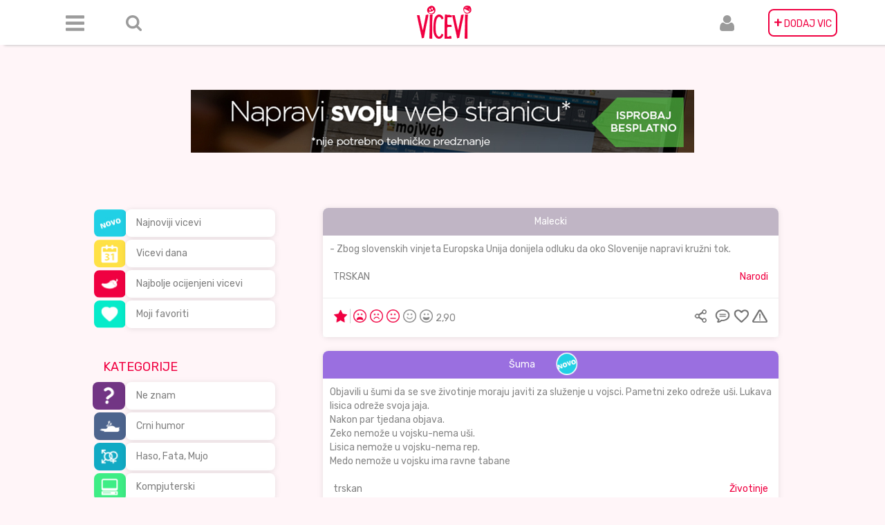

--- FILE ---
content_type: text/html; charset=UTF-8
request_url: https://vicevi.net/site/author?username=TRSKAN
body_size: 6464
content:
<!DOCTYPE html>
<html lang="hr">
<head>
    <meta charset="UTF-8">
    <meta name="description" content="Najveća Arhiva domaćih viceva, skupljana od 1998. godine. Okuplja otvorenu zajednicu ljubitelja humora, u kojoj možete poslati vic, komentarisati ga i arhivirati za buduće generacije.">
    <meta name="viewport" content="width=device-width, initial-scale=1">
    <meta property="fb:app_id" content="1907488776186514"/>
    <meta property="og:type" content="article"/>
    <meta property="og:title" content="Vicevi"/>
    <meta property="og:description" content="Arhiva viceva"/>
    <meta property="og:image" content="http://vicevi.net/img/logo.png"/>

    <meta name="msapplication-TileImage" content="img/favicon-270x270.png"/>
    <link rel="icon" href="/img/favicon-32x32.png" sizes="32x32"/>
    <link rel="icon" href="/img/favicon-192x192.png" sizes="192x192"/>
    <link rel="apple-touch-icon-precomposed" href="/img/favicon-180x180.png"/>
    <meta name="csrf-param" content="_csrf">
    <meta name="csrf-token" content="rGd8uUk117s74fAxI5NndCjsalPnXVe9HCqg8saj-kyaDTr-L3-Iww6GsntB4CFEBYsnBokZMsxbfpOtnOKcPw==">
    <title>Vicevi korisnika TRSKAN</title>
    <style>
        .mojweb-banner-a {
            margin-top: 13rem;
            object-fit: cover;
            max-width: 100%;
        }
    
        
        </style>
    
    <!-- Google Ad Manager  -->
               <!-- Start GPT Tag -->
            <script async src='https://securepubads.g.doubleclick.net/tag/js/gpt.js'></script>
            <script>
              window.googletag = window.googletag || {cmd: []};
              googletag.cmd.push(function() {
                var mapping1 = googletag.sizeMapping()
                                        .addSize([1, 1], [[100, 150], [160, 300]])
                                        .addSize([330, 50], [[300, 50], [300, 250], [468, 60]])
                                        .addSize([576, 50], [[468, 60], [620, 90]])
                                        .addSize([768, 50], [[720, 90], [728, 90]])
                                        .build();
            
                googletag.defineSlot('/10520927/vicevinet_300x50', [[100,150],[160,300],[300,50],[300,250],[468,60],[620,90],[720,90],[728,90]], 'div-gpt-ad-7544947-1')
                         .defineSizeMapping(mapping1)
                         .addService(googletag.pubads());
            
                googletag.pubads().enableSingleRequest();
                googletag.enableServices();
              });
            </script>
            <!-- End GPT Tag -->
    <!-- End Google Ad Manager -->
    <link href="/assets/a536b23a/jquery.raty.css" rel="stylesheet">
<link href="/assets/21e8526f/css/bootstrap.css" rel="stylesheet">
<link href="/css/header.min.css" rel="stylesheet">
<link href="/css/sidebar.min.css" rel="stylesheet">
<link href="/css/jokes.min.css" rel="stylesheet">
<link href="/css/footer.min.css" rel="stylesheet">
<link href="/css/index.min.css" rel="stylesheet">
<link href="//fonts.googleapis.com/css?family=Rubik" rel="stylesheet">
<link href="https://cdnjs.cloudflare.com/ajax/libs/noty/3.1.4/noty.css" rel="stylesheet">
<link href="/css/pnotify.custom.min.css" rel="stylesheet">    <div id="fb-root"></div>
    <script>(function (d, s, id) {
            var js, fjs = d.getElementsByTagName(s)[0];
            if (d.getElementById(id)) return;
            js = d.createElement(s);
            js.id = id;
            js.src = 'https://connect.facebook.net/hr_HR/sdk.js#xfbml=1&version=v2.11&appId=1907488776186514';
            fjs.parentNode.insertBefore(js, fjs);
        }(document, 'script', 'facebook-jssdk'));</script>
    <!-- Global site tag (gtag.js) - Google Analytics -->
    <script async src="https://www.googletagmanager.com/gtag/js?id=UA-8155573-2"></script>
    <script>
        window.dataLayer = window.dataLayer || [];

        function gtag() {
            dataLayer.push(arguments);
        }

        gtag('js', new Date());

        gtag('config', 'UA-8155573-2');
    </script>

        <div class="container-fluid">
        <div class="content-box">
            <div class="header">
                

<nav class="navbar navbar-default navbar-fixed-top" role="navigation">
    <div class="navbar-header">
        <div class="navbar-brand visible-xs logo-xs"
             id="brand-label"><a id="logo-xs" class="visible-xs" href="/site/index"><img class="logo-xs visible-xs" src="/img/logo.png" alt=""></a></div>
        <button type="button" class="navbar-toggle" data-toggle="collapse" data-target=".navbar-collapse">
            <span class="icon-bar"></span>
            <span class="icon-bar"></span>
            <span class="icon-bar"></span>
        </button>
    </div>


    <div class="navbar-collapse collapse">
        <div class="container">
            <ul class="nav navbar-nav">
                <li class="navbar-left menu-icon">
                    <a href="#" class="dropdown-toggle" id="navbarDropdownMenuLink"
                       data-toggle="dropdown" aria-haspopup="true" aria-expanded="false"><h5 class="visible-xs"
                                                                                             style="margin-right: -20px">
                            Meni<i class="fa fa-sort-desc"
                                   style="display:inline;"
                                   aria-hidden="true"></i></h5></a>

                    <div class="dropdown-menu dropdown" aria-labelledby="navbarDropdownMenuLink">
                        <div class="col-2-dropdown" style=" padding-top: 10px;">
                            <a class="dropdown-item" href="/site/new">Najnoviji</a><a class="dropdown-item" href="/site/joke-of-day">Vicevi dana</a><a class="dropdown-item" href="/site/best">Najbolji</a><a class="dropdown-item" href="/favoriti">Omiljeni</a>
                        </div>

                        <hr class="shorter-hr">
                        <div class="col-2-dropdown">
                            <a class="dropdown-item" href="/ne-znam">Ne znam</a><a class="dropdown-item" href="/crni-humor">Crni humor</a><a class="dropdown-item" href="/haso-fata-mujo">Haso, Fata, Mujo</a><a class="dropdown-item" href="/kompjuterski">Kompjuterski</a><a class="dropdown-item" href="/novinski">Novinski</a><a class="dropdown-item" href="/seks">Seks</a><a class="dropdown-item" href="/plavuse">Plavuše</a><a class="dropdown-item" href="/politicki">Politički</a><a class="dropdown-item" href="/religija">Religija</a><a class="dropdown-item" href="/narodi">Narodi</a><a class="dropdown-item" href="/pitanje-odgovor">Pitanje Odgovor</a><a class="dropdown-item" href="/zivotinje">Životinje</a><a class="dropdown-item" href="/ratni">Ratni</a><a class="dropdown-item" href="/policajci">Policajci</a><a class="dropdown-item" href="/glupi">Glupi</a><a class="dropdown-item" href="/sport">Sport</a><a class="dropdown-item" href="/skola">Škola</a><a class="dropdown-item" href="/smsgrafiti">SMS/Grafiti</a><a class="dropdown-item" href="/oglasi">Oglasi</a><a class="dropdown-item" href="/aforizmi">Aforizmi</a><a class="dropdown-item" href="/piramida">Piramida</a><a class="dropdown-item" href="/chuck-norris">Chuck Norris</a>                        </div>
                        <hr class="shorter-hr">
                        <div class="col-2-dropdown">
                            <a class="dropdown-item" href="/site/about">O nama</a>                            <a class="dropdown-item" href="/site/contact">Kontakt</a>                        </div>
                    </div>

                </li>

                <li class="navbar-left margin-left-20 form-inline hidden-xs" id="search-item">
                    <div id='search' class="searchbox" style="visibility: hidden"> <form id="w0" class="form-inline" action="/site/search" method="get"><div class="form-group field-sitesearch-search">

<input type="text" id="sitesearch-search" class="form-control searchbox" name="SiteSearch[search]" value="" placeHolder="Pretraga">


</div></form>                        <a id="remove-search" class="glyphicon glyphicon-remove"></a>
                    </div>
                    <a id="searchboxicon" class="icon-elipse-search hidden-xs"></a>
                </li>

                <li class="navbar-center"><a class="hidden-xs logo" href="/site/index"><img
                                class="shake-freeze shake-slow" src="/img/logo.png"></a>
                </li>


                <li class="navbar-right" id="add-joke-item"><a class="hidden-xs icon-elipse-plus pink-background"
                                                               href="/site/send">
                        <span>+</span> DODAJ VIC</a>
                    <a class="visible-xs" href="/site/send">Dodaj vic</a>
                </li>

                <li class="navbar-right margin-right-20 user-icon">
                    <a href="#"
                       class="dropdown-toggle"
                       id="navbarUserDropdownMenuLink"
                       data-toggle="dropdown"
                       aria-haspopup="true"
                       aria-expanded="false">
                        <h5 class="visible-xs" style="margin-right: -20px">
                            Korisnik
                            <i class="fa fa-sort-desc"
                               style="display:inline;"
                               aria-hidden="true">

                            </i>
                        </h5>
                    </a>

                    <div class="dropdown-menu dropdown" aria-labelledby="navbarUserDropdownMenuLink">
                        <a class="dropdown-item" href="/user/login">Login</a><a class="dropdown-item" href="/user/register">Registracija</a>                    </div>

                </li>
            </ul>
        </div>
    </div>
</nav>            </div>
            <div class="center">
               <a href="https://mojweb.ba/teme/" target="_blank"><img class="mojweb-banner-a" src="/img/banner.jpg" alt=""></a>
                    <!-- Google Ad Manager HTML -->
                        <!-- GPT AdSlot 1 for Ad unit 'vicevinet_300x50' ### Size: [[100,150],[160,300],[300,50],[300,250],[468,60],[620,90],[720,90],[728,90]] -->
                        <div id='div-gpt-ad-7544947-1' style="margin-top: 2rem;">
                          <script>
                            googletag.cmd.push(function() { googletag.display('div-gpt-ad-7544947-1'); });
                          </script>
                        </div>
                        <!-- End AdSlot 1 -->
                    <!-- End Google Ad Manager HTML -->
            </div>

            
                <div class="site-container">
                    <div>
                        <div class="col-lg-3 col-lg-offset-1 hidden-md hidden-sm hidden-xs sidebar">
                            
<div class="row">
    <div class="col-lg-3 ">
        <ul class="nav nav-pills ">
            <li class="category"><img class="img-responsive icon-sm" src="/img/thumbnails/NajnovijiVicevi.png" alt="" style=" margin-left: 2px !important;"></li>
            <li class="category"><img class="img-responsive icon-sm" src="/img/thumbnails/ViceviDana.png" alt=""></li>
            <li class="category"><img class="img-responsive icon-sm" src="/img/thumbnails/NajboljeOcijenjeniVicevi.png" alt=""></li>
            <li class="category"><img class="img-responsive icon-sm" src="/img/thumbnails/MojiFavoriti.png" alt=""></li>
        </ul>
    </div>
    <div class="col-lg-9 inner-div">
        <ul class="nav flex-column ">
            <li class="category"><a class="btn btn-default btn-cat" href="/site/new">Najnoviji vicevi</a></li>
            <li class="category"><a class="btn btn-default btn-cat" href="/site/joke-of-day">Vicevi dana</a></li>
            <li class="category"><a class="btn btn-default btn-cat" href="/site/best">Najbolje ocijenjeni vicevi</a></li>
            <li class="category"><a class="btn btn-default btn-cat" href="/favoriti">Moji favoriti</a></li>
        </ul>
    </div>
</div>
<div class="pink-title left-align">
    <h4>KATEGORIJE </h4>
</div>


<div class="row">
    <div class="col-lg-3">
        <ul class="nav nav-pills">
                            <li class="category"><img class="img-responsive icon-sm" src="/img/thumbnails/ne-znam.png" alt=""></li>
                            <li class="category"><img class="img-responsive icon-sm" src="/img/thumbnails/crni-humor.png" alt=""></li>
                            <li class="category"><img class="img-responsive icon-sm" src="/img/thumbnails/haso-fata-mujo.png" alt=""></li>
                            <li class="category"><img class="img-responsive icon-sm" src="/img/thumbnails/kompjuterski.png" alt=""></li>
                            <li class="category"><img class="img-responsive icon-sm" src="/img/thumbnails/novinski.png" alt=""></li>
                            <li class="category"><img class="img-responsive icon-sm" src="/img/thumbnails/seks.png" alt=""></li>
                            <li class="category"><img class="img-responsive icon-sm" src="/img/thumbnails/plavuse.png" alt=""></li>
                            <li class="category"><img class="img-responsive icon-sm" src="/img/thumbnails/politicki.png" alt=""></li>
                            <li class="category"><img class="img-responsive icon-sm" src="/img/thumbnails/religija.png" alt=""></li>
                            <li class="category"><img class="img-responsive icon-sm" src="/img/thumbnails/narodi.png" alt=""></li>
                            <li class="category"><img class="img-responsive icon-sm" src="/img/thumbnails/pitanje-odgovor.png" alt=""></li>
                            <li class="category"><img class="img-responsive icon-sm" src="/img/thumbnails/zivotinje.png" alt=""></li>
                            <li class="category"><img class="img-responsive icon-sm" src="/img/thumbnails/ratni.png" alt=""></li>
                            <li class="category"><img class="img-responsive icon-sm" src="/img/thumbnails/policajci.png" alt=""></li>
                            <li class="category"><img class="img-responsive icon-sm" src="/img/thumbnails/glupi.png" alt=""></li>
                            <li class="category"><img class="img-responsive icon-sm" src="/img/thumbnails/sport.png" alt=""></li>
                            <li class="category"><img class="img-responsive icon-sm" src="/img/thumbnails/skola.png" alt=""></li>
                            <li class="category"><img class="img-responsive icon-sm" src="/img/thumbnails/smsgrafiti.png" alt=""></li>
                            <li class="category"><img class="img-responsive icon-sm" src="/img/thumbnails/oglasi.png" alt=""></li>
                            <li class="category"><img class="img-responsive icon-sm" src="/img/thumbnails/aforizmi.png" alt=""></li>
                            <li class="category"><img class="img-responsive icon-sm" src="/img/thumbnails/piramida.png" alt=""></li>
                            <li class="category"><img class="img-responsive icon-sm" src="/img/thumbnails/chuck-norris.png" alt=""></li>
                    </ul>
    </div>
    <div class="col-lg-9 inner-div">
        <ul class="nav flex-column">
                            <li class="category"><a class="btn btn-default btn-cat" href="/ne-znam">Ne znam</a></li>
                            <li class="category"><a class="btn btn-default btn-cat" href="/crni-humor">Crni humor</a></li>
                            <li class="category"><a class="btn btn-default btn-cat" href="/haso-fata-mujo">Haso, Fata, Mujo</a></li>
                            <li class="category"><a class="btn btn-default btn-cat" href="/kompjuterski">Kompjuterski</a></li>
                            <li class="category"><a class="btn btn-default btn-cat" href="/novinski">Novinski</a></li>
                            <li class="category"><a class="btn btn-default btn-cat" href="/seks">Seks</a></li>
                            <li class="category"><a class="btn btn-default btn-cat" href="/plavuse">Plavuše</a></li>
                            <li class="category"><a class="btn btn-default btn-cat" href="/politicki">Politički</a></li>
                            <li class="category"><a class="btn btn-default btn-cat" href="/religija">Religija</a></li>
                            <li class="category"><a class="btn btn-default btn-cat" href="/narodi">Narodi</a></li>
                            <li class="category"><a class="btn btn-default btn-cat" href="/pitanje-odgovor">Pitanje Odgovor</a></li>
                            <li class="category"><a class="btn btn-default btn-cat" href="/zivotinje">Životinje</a></li>
                            <li class="category"><a class="btn btn-default btn-cat" href="/ratni">Ratni</a></li>
                            <li class="category"><a class="btn btn-default btn-cat" href="/policajci">Policajci</a></li>
                            <li class="category"><a class="btn btn-default btn-cat" href="/glupi">Glupi</a></li>
                            <li class="category"><a class="btn btn-default btn-cat" href="/sport">Sport</a></li>
                            <li class="category"><a class="btn btn-default btn-cat" href="/skola">Škola</a></li>
                            <li class="category"><a class="btn btn-default btn-cat" href="/smsgrafiti">SMS/Grafiti</a></li>
                            <li class="category"><a class="btn btn-default btn-cat" href="/oglasi">Oglasi</a></li>
                            <li class="category"><a class="btn btn-default btn-cat" href="/aforizmi">Aforizmi</a></li>
                            <li class="category"><a class="btn btn-default btn-cat" href="/piramida">Piramida</a></li>
                            <li class="category"><a class="btn btn-default btn-cat" href="/chuck-norris">Chuck Norris</a></li>
                    </ul>
    </div>
</div>                        </div>

                        <div class="col-lg-7">
                            

<div class="viewForSearch">
    <div id="opt-list-view" class="list-view"><div class="row"><div data-key="55002">
<div class="panel-default panel-white">

    <div class="box-shadow">

        <div class="panel-heading heading" style="background: #c0b5c5">
            <a class="link-white" href="/55002" style="color:#fff">Malecki</a>
                    </div>

        <div class='row joke side-padding-15px'>
            <div class="col-lg-12">
                - Zbog slovenskih vinjeta Europska Unija donijela odluku da oko Slovenije napravi kružni tok.            </div>
        </div>

        <!--    Submitter, category-->

        <!--Joke footer: author, category-->
        <div class="row top-bottom-padding-10px side-padding-15px">
            <div class="col-xs-12">

                <div class="pull-left">
                    <a class="link" href="/site/author?username=TRSKAN">TRSKAN</a>                </div>
                <div class="pull-right">
                    <a id="pink" class="link" href="/narodi">Narodi</a>                </div>
            </div>
        </div>
        <!--Joke footer end-->
        <div class="item-footer">
            <hr class="home-joke-hr"/>
            

<!--Joke controls: rating, sharing, comments, favorite-->

<div class="row side-padding-15px">
    <div class="col-xs-12">
        <div class="pull-left">

                            <img class="icon-joke-of-day red-tooltip-joke" data-placement="right" data-toggle="tooltip"
                     title="Vic dana za 01.05.2009"
                     src="\img\rating\joke-of-day.png">
            
            
<div class="rating-raty">
    <form id="rating-form" action="/site/rate" method="post">
<input type="hidden" name="_csrf" value="rGd8uUk117s74fAxI5NndCjsalPnXVe9HCqg8saj-kyaDTr-L3-Iww6GsntB4CFEBYsnBokZMsxbfpOtnOKcPw==">
    <div class="form-group field-jokerating-joke_rating required">

<div id="jokerating-joke_rating" class="star" data-url="/site/rate" data-score="3" data-id="55002" onclick="Main.Joke.rate(this)" aria-required="true"></div>

<div class="help-block"></div>
</div>
    <div class="form-group field-jokerating-joke_id required">

<input type="hidden" id="jokerating-joke_id" class="form-control" name="JokeRating[joke_id]" value="55002">

<div class="help-block"></div>
</div>
    <div class="form-group field-jokerating-ip required">

<input type="hidden" id="jokerating-ip" class="form-control" name="JokeRating[ip]" value="3.138.188.183">

<div class="help-block"></div>
</div>
    </form>
</div>




            <div class="rating-number">

                2,90            </div>
        </div>
        <div class="pull-right">

            <div style="display:inline">

                <a class="share-joke" href="/site/#" style="color:gray" onclick="Main.Joke.FBshare(&quot;Malecki&quot;,&quot;- Zbog slovenskih vinjeta Europska Unija donijela odluku da oko Slovenije napravi kružni tok.&quot;,this); return false;" data-href="https://vicevi.net/site/joke/?id=55002"><img class="icon-share red-tooltip" src="/img/user/podijeli.png" alt="" title="Podijeli" data-toggle="tooltip"></a>
            </div>
            <div style="display:inline">
                                <a class="comment-joke" href="/55002#komentar"><img class="icon-comment red-tooltip" src="/img/user/komentari.png" alt="" title="Komentiraj" data-toggle="tooltip"></a>
            </div>

            <div style="display:inline">
                                <a class="favorite-joke" href="javascript:void(0);" onclick="Main.Joke.like(55002);"><img class="icon-favorite red-tooltip" src="/img/user/favorit.png" alt="" title="Favorit" data-toggle="tooltip"></a>

            </div>

            <div style="display:inline" class="joke-modal-home">

                <a class="show-modal-btn" value="/site/joke-report?id=55002"><img class="icon-flag red-tooltip" src="/img/user/prijavi.png" alt="" title="Prijavi kao neprimjereno" data-toggle="tooltip"></a>            </div>
        </div>
    </div>
</div>
<!--Joke controls end-->



<div id="modal" class="fade modal" role="dialog" tabindex="-1">
<div class="modal-dialog modal-md">
<div class="modal-content">
<div id="modalHeader" class="modal-header">
<button type="button" class="close" data-dismiss="modal" aria-hidden="true">&times;</button>
<h4 class="pull-left">Razlog za prijavu vica</h4>
</div>
<div class="modal-body">
<div id='modalContent'></div>
</div>

</div>
</div>
</div>        </div>
    </div>
</div>
</div>
<div data-key="65113">
<div class="panel-default panel-white">

    <div class="box-shadow">

        <div class="panel-heading heading" style="background: #9a6fe0">
            <a class="link-white" href="/65113" style="color:#fff">Šuma</a>
                            <div class="new-joke joke-tag-category margin-top--30px">
                    <img src="/img/icon8.png" width="80px" alt="" style="margin-top: -10px">                </div>

                    </div>

        <div class='row joke side-padding-15px'>
            <div class="col-lg-12">
                Objavili u šumi da se sve životinje moraju javiti za služenje u vojsci. Pametni zeko odreže uši. Lukava lisica odreže svoja jaja.<br />
Nakon par tjedana objava.<br />
Zeko nemože u vojsku-nema uši.<br />
Lisica nemože u vojsku-nema rep.<br />
Medo nemože u vojsku ima ravne tabane            </div>
        </div>

        <!--    Submitter, category-->

        <!--Joke footer: author, category-->
        <div class="row top-bottom-padding-10px side-padding-15px">
            <div class="col-xs-12">

                <div class="pull-left">
                    <a class="link" href="/site/author?username=trskan">trskan</a>                </div>
                <div class="pull-right">
                    <a id="pink" class="link" href="/zivotinje">Životinje</a>                </div>
            </div>
        </div>
        <!--Joke footer end-->
        <div class="item-footer">
            <hr class="home-joke-hr"/>
            

<!--Joke controls: rating, sharing, comments, favorite-->

<div class="row side-padding-15px">
    <div class="col-xs-12">
        <div class="pull-left">

            
            
<div class="rating-raty">
    <form id="rating-form" action="/site/rate" method="post">
<input type="hidden" name="_csrf" value="rGd8uUk117s74fAxI5NndCjsalPnXVe9HCqg8saj-kyaDTr-L3-Iww6GsntB4CFEBYsnBokZMsxbfpOtnOKcPw==">
    <div class="form-group field-jokerating-joke_rating required">

<div id="jokerating-joke_rating" class="star" data-url="/site/rate" data-score="3" data-id="65113" onclick="Main.Joke.rate(this)" aria-required="true"></div>

<div class="help-block"></div>
</div>
    <div class="form-group field-jokerating-joke_id required">

<input type="hidden" id="jokerating-joke_id" class="form-control" name="JokeRating[joke_id]" value="65113">

<div class="help-block"></div>
</div>
    <div class="form-group field-jokerating-ip required">

<input type="hidden" id="jokerating-ip" class="form-control" name="JokeRating[ip]" value="3.138.188.183">

<div class="help-block"></div>
</div>
    </form>
</div>




            <div class="rating-number">

                2,50            </div>
        </div>
        <div class="pull-right">

            <div style="display:inline">

                <a class="share-joke" href="/site/#" style="color:gray" onclick="Main.Joke.FBshare(&quot;Šuma&quot;,&quot;Objavili u šumi da se sve životinje moraju javiti za služenje u vojsci. Pametni zeko odreže uši. Lukava lisica odreže svoja jaja.\r\nNakon par tjedana objava.\r\nZeko nemože u vojsku-nema uši.\r\nLisica nemože u vojsku-nema rep.\r\nMedo nemože u vojsku ima ravne tabane&quot;,this); return false;" data-href="https://vicevi.net/site/joke/?id=65113"><img class="icon-share red-tooltip" src="/img/user/podijeli.png" alt="" title="Podijeli" data-toggle="tooltip"></a>
            </div>
            <div style="display:inline">
                                <a class="comment-joke" href="/65113#komentar"><img class="icon-comment red-tooltip" src="/img/user/komentari.png" alt="" title="Komentiraj" data-toggle="tooltip"></a>
            </div>

            <div style="display:inline">
                                <a class="favorite-joke" href="javascript:void(0);" onclick="Main.Joke.like(65113);"><img class="icon-favorite red-tooltip" src="/img/user/favorit.png" alt="" title="Favorit" data-toggle="tooltip"></a>

            </div>

            <div style="display:inline" class="joke-modal-home">

                <a class="show-modal-btn" value="/site/joke-report?id=65113"><img class="icon-flag red-tooltip" src="/img/user/prijavi.png" alt="" title="Prijavi kao neprimjereno" data-toggle="tooltip"></a>            </div>
        </div>
    </div>
</div>
<!--Joke controls end-->



<div id="modal" class="fade modal" role="dialog" tabindex="-1">
<div class="modal-dialog modal-md">
<div class="modal-content">
<div id="modalHeader" class="modal-header">
<button type="button" class="close" data-dismiss="modal" aria-hidden="true">&times;</button>
<h4 class="pull-left">Razlog za prijavu vica</h4>
</div>
<div class="modal-body">
<div id='modalContent'></div>
</div>

</div>
</div>
</div>        </div>
    </div>
</div>
</div>
<div data-key="65221">
<div class="panel-default panel-white">

    <div class="box-shadow">

        <div class="panel-heading heading" style="background: #983b59">
            <a class="link-white" href="/65221" style="color:#fff">vaterpolo</a>
                            <div class="new-joke joke-tag-category margin-top--30px">
                    <img src="/img/icon8.png" width="80px" alt="" style="margin-top: -10px">                </div>

                    </div>

        <div class='row joke side-padding-15px'>
            <div class="col-lg-12">
                - Prva vaterpolo utakmica BiH.<br />
-Dopliva Mujo prvi do lopte te pliva prema <br />
protivničkom golu. Kad trener sa klupe.<br />
Mujo daj Kemi loptu. Pliva Mujo, kad opet trener-daj Kemi loptu. Pliva Mujo i da gol.  Kad trener opet-Što nisi Kemi dao loptu, Kemo se utopio.            </div>
        </div>

        <!--    Submitter, category-->

        <!--Joke footer: author, category-->
        <div class="row top-bottom-padding-10px side-padding-15px">
            <div class="col-xs-12">

                <div class="pull-left">
                    <a class="link" href="/site/author?username=trskan">trskan</a>                </div>
                <div class="pull-right">
                    <a id="pink" class="link" href="/haso-fata-mujo">Haso, Fata, Mujo</a>                </div>
            </div>
        </div>
        <!--Joke footer end-->
        <div class="item-footer">
            <hr class="home-joke-hr"/>
            

<!--Joke controls: rating, sharing, comments, favorite-->

<div class="row side-padding-15px">
    <div class="col-xs-12">
        <div class="pull-left">

            
            
<div class="rating-raty">
    <form id="rating-form" action="/site/rate" method="post">
<input type="hidden" name="_csrf" value="rGd8uUk117s74fAxI5NndCjsalPnXVe9HCqg8saj-kyaDTr-L3-Iww6GsntB4CFEBYsnBokZMsxbfpOtnOKcPw==">
    <div class="form-group field-jokerating-joke_rating required">

<div id="jokerating-joke_rating" class="star" data-url="/site/rate" data-score="3" data-id="65221" onclick="Main.Joke.rate(this)" aria-required="true"></div>

<div class="help-block"></div>
</div>
    <div class="form-group field-jokerating-joke_id required">

<input type="hidden" id="jokerating-joke_id" class="form-control" name="JokeRating[joke_id]" value="65221">

<div class="help-block"></div>
</div>
    <div class="form-group field-jokerating-ip required">

<input type="hidden" id="jokerating-ip" class="form-control" name="JokeRating[ip]" value="3.138.188.183">

<div class="help-block"></div>
</div>
    </form>
</div>




            <div class="rating-number">

                2,50            </div>
        </div>
        <div class="pull-right">

            <div style="display:inline">

                <a class="share-joke" href="/site/#" style="color:gray" onclick="Main.Joke.FBshare(&quot;vaterpolo&quot;,&quot;- Prva vaterpolo utakmica BiH.\r\n-Dopliva Mujo prvi do lopte te pliva prema \r\nprotivničkom golu. Kad trener sa klupe.\r\nMujo daj Kemi loptu. Pliva Mujo, kad opet trener-daj Kemi loptu. Pliva Mujo i da gol.  Kad trener opet-Što nisi Kemi dao loptu, Kemo se utopio.&quot;,this); return false;" data-href="https://vicevi.net/site/joke/?id=65221"><img class="icon-share red-tooltip" src="/img/user/podijeli.png" alt="" title="Podijeli" data-toggle="tooltip"></a>
            </div>
            <div style="display:inline">
                                <a class="comment-joke" href="/65221#komentar"><img class="icon-comment red-tooltip" src="/img/user/komentari.png" alt="" title="Komentiraj" data-toggle="tooltip"></a>
            </div>

            <div style="display:inline">
                                <a class="favorite-joke" href="javascript:void(0);" onclick="Main.Joke.like(65221);"><img class="icon-favorite red-tooltip" src="/img/user/favorit.png" alt="" title="Favorit" data-toggle="tooltip"></a>

            </div>

            <div style="display:inline" class="joke-modal-home">

                <a class="show-modal-btn" value="/site/joke-report?id=65221"><img class="icon-flag red-tooltip" src="/img/user/prijavi.png" alt="" title="Prijavi kao neprimjereno" data-toggle="tooltip"></a>            </div>
        </div>
    </div>
</div>
<!--Joke controls end-->



<div id="modal" class="fade modal" role="dialog" tabindex="-1">
<div class="modal-dialog modal-md">
<div class="modal-content">
<div id="modalHeader" class="modal-header">
<button type="button" class="close" data-dismiss="modal" aria-hidden="true">&times;</button>
<h4 class="pull-left">Razlog za prijavu vica</h4>
</div>
<div class="modal-body">
<div id='modalContent'></div>
</div>

</div>
</div>
</div>        </div>
    </div>
</div>
</div></div></div></div>





                        </div>
                    </div>
                </div>
            
        </div>
    </div>

    
<footer class="footer">
    <div class="container-fluid">
        <div class="row">
            <div class="pull-left left white">
                &copy; Copyright vicevi.net 2026.            </div>

            <div class="pull-right right">
                <a id="contact" href="/site/contact">Kontakt</a>
                <a id="about" href="/site/about">O nama</a>
                <a id="terms" href="/site/terms">Uvjeti korištenja</a>            </div>
        </div>
    </div>
</footer>    <script src="/assets/4b57ccf8/jquery.js"></script>
<script src="/assets/c8141f3/yii.js"></script>
<script src="/assets/a536b23a/jquery.raty.js"></script>
<script src="/assets/c8141f3/yii.validation.js"></script>
<script src="/assets/c8141f3/yii.activeForm.js"></script>
<script src="/assets/21e8526f/js/bootstrap.js"></script>
<script src="https://use.fontawesome.com/57aadce2c1.js"></script>
<script src="https://cdnjs.cloudflare.com/ajax/libs/raty/2.8.0/jquery.raty.min.js"></script>
<script src="https://unpkg.com/infinite-scroll@3/dist/infinite-scroll.pkgd.min.js"></script>
<script src="https://unpkg.com/masonry-layout@4/dist/masonry.pkgd.min.js"></script>
<script src="/js/pnotify.custom.min.js"></script>
<script src="/js/main.min.js"></script>
<script src="/js/index.min.js"></script>
<script src="/js/auth.min.js"></script>
<script>jQuery(function ($) {
$.fn.raty.defaults.path="/assets/a536b23a/images";
$.fn.raty.defaults.targetType="number";
$.fn.raty.defaults.hints=["loš","slab","običan","dobar","predobar"];
$.fn.raty.defaults.noRatedMsg="Not rated yet!";
$.fn.raty.defaults.cancelHint="Cancel this rating!";

$('div#jokerating-joke_rating').raty({"path":"/img/rating/","hints":["Jako loš","Loš","OK","Dobar","Odličan"],"halfShow":false,"noRatedMsg":"Nije ocijenjeno!","precision":false,"iconRange":[{"range":1,"on":"on/1.png","off":"off/1.png"},{"range":2,"on":"on/2.png","off":"off/2.png"},{"range":3,"on":"on/3.png","off":"off/3.png"},{"range":4,"on":"on/4.png","off":"off/4.png"},{"range":5,"on":"on/5.png","off":"off/5.png"}],"score":null,"scoreName":"JokeRating[joke_rating]"});
jQuery('#rating-form').yiiActiveForm([{"id":"jokerating-joke_rating","name":"joke_rating","container":".field-jokerating-joke_rating","input":"#jokerating-joke_rating","validate":function (attribute, value, messages, deferred, $form) {yii.validation.required(value, messages, {"message":"Rating ne smije biti prazan."});yii.validation.number(value, messages, {"pattern":/^\s*[-+]?[0-9]*\.?[0-9]+([eE][-+]?[0-9]+)?\s*$/,"message":"Rating mora biti broj.","skipOnEmpty":1});}},{"id":"jokerating-joke_id","name":"joke_id","container":".field-jokerating-joke_id","input":"#jokerating-joke_id","validate":function (attribute, value, messages, deferred, $form) {yii.validation.required(value, messages, {"message":"ID Vica ne smije biti prazan."});yii.validation.number(value, messages, {"pattern":/^\s*[+-]?\d+\s*$/,"message":"ID Vica mora biti cijeli broj.","skipOnEmpty":1});}},{"id":"jokerating-ip","name":"ip","container":".field-jokerating-ip","input":"#jokerating-ip","validate":function (attribute, value, messages, deferred, $form) {yii.validation.required(value, messages, {"message":"Ip adresa ne smije biti prazan."});}}], []);
jQuery('#modal').modal({"show":false,"backdrop":"static","keyboard":false});
jQuery('#w0').yiiActiveForm([], []);
});</script>

</html>



--- FILE ---
content_type: text/html; charset=utf-8
request_url: https://www.google.com/recaptcha/api2/aframe
body_size: 268
content:
<!DOCTYPE HTML><html><head><meta http-equiv="content-type" content="text/html; charset=UTF-8"></head><body><script nonce="y9KXsORY-8n5AlsJ8--Zig">/** Anti-fraud and anti-abuse applications only. See google.com/recaptcha */ try{var clients={'sodar':'https://pagead2.googlesyndication.com/pagead/sodar?'};window.addEventListener("message",function(a){try{if(a.source===window.parent){var b=JSON.parse(a.data);var c=clients[b['id']];if(c){var d=document.createElement('img');d.src=c+b['params']+'&rc='+(localStorage.getItem("rc::a")?sessionStorage.getItem("rc::b"):"");window.document.body.appendChild(d);sessionStorage.setItem("rc::e",parseInt(sessionStorage.getItem("rc::e")||0)+1);localStorage.setItem("rc::h",'1768975432244');}}}catch(b){}});window.parent.postMessage("_grecaptcha_ready", "*");}catch(b){}</script></body></html>